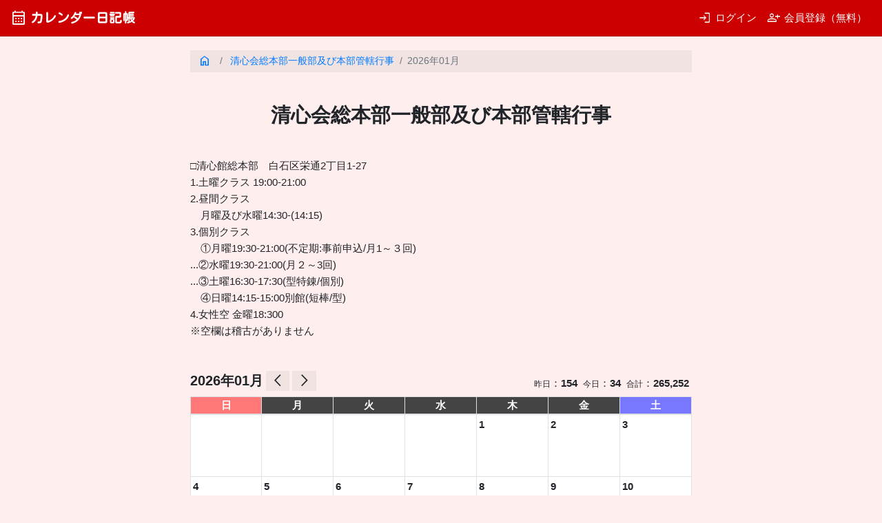

--- FILE ---
content_type: text/html; charset=UTF-8
request_url: https://karate100.nikki.cmaker.jp/
body_size: 55891
content:
<!DOCTYPE html>
<html lang="ja" class="red">
<head>
    <meta charset="utf-8">
    <meta http-equiv="X-UA-Compatible" content="IE=edge">
    <meta name="viewport" content="width=device-width, initial-scale=1.0"/>

    <title>清心会総本部一般部及び本部管轄行事 @カレンダー日記帳</title>

    <link rel="icon" type="image/x-icon" href="https://nikki.cmaker.jp/favicon.ico">
    <link href="https://fonts.googleapis.com/css2?family=Kosugi+Maru&display=swap&text=カレンダー日記帳は" rel="stylesheet">
    <link rel="stylesheet" href="https://fonts.googleapis.com/css2?family=Material+Symbols+Outlined:opsz,wght,FILL,GRAD@48,400,0,0" />
        <link rel="stylesheet" href="/assets/bootstrap4.1.2/css/bootstrap.min.css" />
    <link rel="stylesheet" href="/assets/toastr.js/2.1.3/toastr.min.css" />
    <link rel="stylesheet" href="/asset/css/style.css?20221026">


    <!-- HTML5 shim and Respond.js IE8 support of HTML5 elements and media queries -->
    <!--[if lt IE 9]>
    <script src="https://oss.maxcdn.com/html5shiv/3.7.2/html5shiv.min.js"></script>
    <script src="https://oss.maxcdn.com/respond/1.4.2/respond.min.js"></script>
    <![endif]-->

    <script src="/assets/jquery/jquery-3.3.1.min.js"></script>
    <script src="/assets/bootstrap4.1.2/js/bootstrap.min.js"></script>
    <script src="/assets/toastr.js/2.1.3/toastr.min.js"></script>


</head>

<body>

<nav class="navbar navbar-expand-sm navbar-dark">
    <a class="navbar-brand" href="https://nikki.cmaker.jp">
        <span class="icon material-symbols-outlined">calendar_month</span>カレンダー日記帳
    </a>

    <button class="navbar-toggler" type="button" data-toggle="collapse" data-target="#navbarSupportedContent" aria-controls="navbarSupportedContent" aria-expanded="false" aria-label="Toggle navigation">
        <span class="navbar-toggler-icon"></span>
    </button>

    <div class="login collapse navbar-collapse" id="navbarSupportedContent">
        <ul class="navbar-nav ml-auto">
                            <li class="nav-item">
                    <a class="nav-link" href="https://nikki.cmaker.jp/nikkiregi/login?form_idname=">
                        <span class="icon material-symbols-outlined">login</span>ログイン
                    </a>
                </li>
                <li class="nav-item">
                    <a class="nav-link" href="https://nikki.cmaker.jp/regi/index">
                        <span class="icon material-symbols-outlined">person_add</span>会員登録（無料）
                    </a>
                </li>
                    </ul>
    </div>
</nav>


<div class="container">
    <div class="nikki">

    <nav class="mb-5" aria-label="breadcrumb">
        <ol class="breadcrumb rounded-0">
                            <li class="breadcrumb-item" aria-current="page">
                    <a href="http://seishinkan.ne.jp" rel="nofollow"><span class="icon material-symbols-outlined">home</span></a>
                </li>
                        <li class="breadcrumb-item" aria-current="page">
                                    <a href="//karate100.nikki.cmaker.jp/">
                        清心会総本部一般部及び本部管轄行事                                            </a>
                            </li>
            <li class="breadcrumb-item active" aria-current="page">2026年01月</li>
        </ol>
    </nav>

    <h1 class="text-center mb-5">清心会総本部一般部及び本部管轄行事</h1>

            <div class="desc mb-5">□清心館総本部　白石区栄通2丁目1-27<br>1.土曜クラス 19:00-21:00<br>2.昼間クラス <br>　月曜及び水曜14:30-(14:15)　<br>3.個別クラス<br>　①月曜19:30-21:00(不定期:事前申込/月1～３回)<br>   ...②水曜19:30-21:00(月２～3回)<br>...③土曜16:30-17:30(型特錬/個別)<br>　④日曜14:15-15:00別館(短棒/型)<br>4.女性空 金曜18:300<br>※空欄は稽古がありません</div>
    
    <div class="row align-items-end mb-2">
        <div class="col col-12 col-sm-6 text-left navi-month">
            <div class="date">2026年01月</div>
                            <a href="//karate100.nikki.cmaker.jp/t-202512.html" class="btn btn-light btn-sm rounded-0 btn-arrow left"><span class="icon material-symbols-outlined">arrow_back_ios</span></a>
                <a href="//karate100.nikki.cmaker.jp/t-202602.html" class="btn btn-light btn-sm rounded-0 btn-arrow right"><span class="icon material-symbols-outlined">arrow_forward_ios</span></a>

                    </div>

        <div class="col col-12 col-sm-6 text-right">
            <span style="font-size:80%;">昨日</span>：<b>154</b>&nbsp;
            <span style="font-size:80%;">今日</span>：<b>34</b>&nbsp;
            <span style="font-size:80%;">合計</span>：<b>265,252</b>&nbsp;
        </div>
    </div>

    <div class="d-none d-sm-block">

        <div class="mb-2">
            <table class="table table-bordered">
                <thead>
                    <tr>
                        <th class="cale_th cale_sun">日</th>
                        <th class="cale_th">月</th>
                        <th class="cale_th">火</th>
                        <th class="cale_th">水</th>
                        <th class="cale_th">木</th>
                        <th class="cale_th">金</th>
                        <th class="cale_th cale_sat">土</th>
                    </tr>
                </thead>
                <tbody>
                <tr>
                                        
                    <td class="cale_td ">
                                                <div class="text-left day">
                                                    </div>
                        <div class="value">

                            
                        </div>
                    </td>

                    
                    
                    <td class="cale_td ">
                                                <div class="text-left day">
                                                    </div>
                        <div class="value">

                            
                        </div>
                    </td>

                    
                    
                    <td class="cale_td ">
                                                <div class="text-left day">
                                                    </div>
                        <div class="value">

                            
                        </div>
                    </td>

                    
                    
                    <td class="cale_td ">
                                                <div class="text-left day">
                                                    </div>
                        <div class="value">

                            
                        </div>
                    </td>

                    
                    
                    <td class="cale_td ">
                                                <div class="text-left day">
                            1                        </div>
                        <div class="value">

                            
                                
                                
                                
                                    
                                
                            
                        </div>
                    </td>

                    
                    
                    <td class="cale_td ">
                                                <div class="text-left day">
                            2                        </div>
                        <div class="value">

                            
                                
                                
                                
                                    
                                
                            
                        </div>
                    </td>

                    
                    
                    <td class="cale_td ">
                                                <div class="text-left day">
                            3                        </div>
                        <div class="value">

                            
                                
                                
                                
                                    
                                
                            
                        </div>
                    </td>

                                    </tr>
                <tr>
                                        
                    
                    <td class="cale_td ">
                                                <div class="text-left day">
                            4                        </div>
                        <div class="value">

                            
                                
                                
                                
                                    
                                
                            
                        </div>
                    </td>

                    
                    
                    <td class="cale_td ">
                                                <div class="text-left day">
                            5                        </div>
                        <div class="value">

                            
                                
                                
                                
                                    
                                
                            
                        </div>
                    </td>

                    
                    
                    <td class="cale_td ">
                                                <div class="text-left day">
                            6                        </div>
                        <div class="value">

                            
                                
                                
                                
                                    
                                
                            
                        </div>
                    </td>

                    
                    
                    <td class="cale_td ">
                                                <div class="text-left day">
                            7                        </div>
                        <div class="value">

                            
                                
                                
                                
                                    
                                
                            
                        </div>
                    </td>

                    
                    
                    <td class="cale_td ">
                                                <div class="text-left day">
                            8                        </div>
                        <div class="value">

                            
                                
                                
                                
                                    
                                
                            
                        </div>
                    </td>

                    
                    
                    <td class="cale_td ">
                                                <div class="text-left day">
                            9                        </div>
                        <div class="value">

                            
                                
                                
                                
                                    
                                
                            
                        </div>
                    </td>

                    
                    
                    <td class="cale_td ">
                                                <div class="text-left day">
                            10                        </div>
                        <div class="value">

                            
                                
                                
                                
                                    
                                
                            
                        </div>
                    </td>

                                    </tr>
                <tr>
                                        
                    
                    <td class="cale_td ">
                                                <div class="text-left day">
                            11                        </div>
                        <div class="value">

                            
                                
                                
                                
                                                                        <a href="//karate100.nikki.cmaker.jp/nk-20260111.html">
                                        〇居合                                    </a>
                                    
                                
                            
                        </div>
                    </td>

                    
                    
                    <td class="cale_td ">
                                                <div class="text-left day">
                            12                        </div>
                        <div class="value">

                            
                                
                                
                                
                                                                        <a href="//karate100.nikki.cmaker.jp/nk-20260112.html">
                                        祭日                                    </a>
                                    
                                
                            
                        </div>
                    </td>

                    
                    
                    <td class="cale_td ">
                                                <div class="text-left day">
                            13                        </div>
                        <div class="value">

                            
                                
                                
                                
                                    
                                
                            
                        </div>
                    </td>

                    
                    
                    <td class="cale_td ">
                                                <div class="text-left day">
                            14                        </div>
                        <div class="value">

                            
                                
                                
                                
                                                                        <a href="//karate100.nikki.cmaker.jp/nk-20260114.html">
                                        〇昼の部14:15　　　　〇一般19:30                                    </a>
                                    
                                
                            
                        </div>
                    </td>

                    
                    
                    <td class="cale_td ">
                                                <div class="text-left day">
                            15                        </div>
                        <div class="value">

                            
                                
                                
                                
                                    
                                
                            
                        </div>
                    </td>

                    
                    
                    <td class="cale_td ">
                                                <div class="text-left day">
                            16                        </div>
                        <div class="value">

                            
                                
                                
                                
                                                                        <a href="//karate100.nikki.cmaker.jp/nk-20260116.html">
                                        〇女性ｸﾗｽ18:30                                    </a>
                                    
                                
                            
                        </div>
                    </td>

                    
                    
                    <td class="cale_td ">
                                                <div class="text-left day">
                            17                        </div>
                        <div class="value">

                            
                                
                                
                                
                                                                        <a href="//karate100.nikki.cmaker.jp/nk-20260117.html">
                                        〇一般部19:00                                    </a>
                                    
                                
                            
                        </div>
                    </td>

                                    </tr>
                <tr>
                                        
                    
                    <td class="cale_td ">
                                                <div class="text-left day">
                            18                        </div>
                        <div class="value">

                            
                                
                                
                                
                                                                        <a href="//karate100.nikki.cmaker.jp/nk-20260118.html">
                                        〇居合                                    </a>
                                    
                                
                            
                        </div>
                    </td>

                    
                    
                    <td class="cale_td ">
                                                <div class="text-left day">
                            19                        </div>
                        <div class="value">

                            
                                
                                
                                
                                                                        <a href="//karate100.nikki.cmaker.jp/nk-20260119.html">
                                        〇昼の部14:15                                    </a>
                                    
                                
                            
                        </div>
                    </td>

                    
                    
                    <td class="cale_td ">
                                                <div class="text-left day">
                            20                        </div>
                        <div class="value">

                            
                                
                                
                                
                                    
                                
                            
                        </div>
                    </td>

                    
                    
                    <td class="cale_td ">
                                                <div class="text-left day">
                            21                        </div>
                        <div class="value">

                            
                                
                                
                                
                                                                        <a href="//karate100.nikki.cmaker.jp/nk-20260121.html">
                                        〇昼の部14:15　　　　〇一般19:30                                    </a>
                                    
                                
                            
                        </div>
                    </td>

                    
                    
                    <td class="cale_td ">
                                                <div class="text-left day">
                            22                        </div>
                        <div class="value">

                            
                                
                                
                                
                                    
                                
                            
                        </div>
                    </td>

                    
                    
                    <td class="cale_td today_td">
                                                <div class="text-left day">
                            23                        </div>
                        <div class="value">

                            
                                
                                
                                
                                                                        <a href="//karate100.nikki.cmaker.jp/nk-20260123.html">
                                        〇女性ｸﾗｽ18:30                                    </a>
                                    
                                
                            
                        </div>
                    </td>

                    
                    
                    <td class="cale_td ">
                                                <div class="text-left day">
                            24                        </div>
                        <div class="value">

                            
                                
                                
                                
                                                                        <a href="//karate100.nikki.cmaker.jp/nk-20260124.html">
                                        〇一般部19:00                                    </a>
                                    
                                
                            
                        </div>
                    </td>

                                    </tr>
                <tr>
                                        
                    
                    <td class="cale_td ">
                                                <div class="text-left day">
                            25                        </div>
                        <div class="value">

                            
                                
                                
                                
                                                                        <a href="//karate100.nikki.cmaker.jp/nk-20260125.html">
                                        〇居合                                    </a>
                                    
                                
                            
                        </div>
                    </td>

                    
                    
                    <td class="cale_td ">
                                                <div class="text-left day">
                            26                        </div>
                        <div class="value">

                            
                                
                                
                                
                                                                        <a href="//karate100.nikki.cmaker.jp/nk-20260126.html">
                                        〇昼の部14:15                                    </a>
                                    
                                
                            
                        </div>
                    </td>

                    
                    
                    <td class="cale_td ">
                                                <div class="text-left day">
                            27                        </div>
                        <div class="value">

                            
                                
                                
                                
                                    
                                
                            
                        </div>
                    </td>

                    
                    
                    <td class="cale_td ">
                                                <div class="text-left day">
                            28                        </div>
                        <div class="value">

                            
                                
                                
                                
                                                                        <a href="//karate100.nikki.cmaker.jp/nk-20260128.html">
                                        〇昼の部14:15　　　　〇一般19:30                                    </a>
                                    
                                
                            
                        </div>
                    </td>

                    
                    
                    <td class="cale_td ">
                                                <div class="text-left day">
                            29                        </div>
                        <div class="value">

                            
                                
                                
                                
                                    
                                
                            
                        </div>
                    </td>

                    
                    
                    <td class="cale_td ">
                                                <div class="text-left day">
                            30                        </div>
                        <div class="value">

                            
                                
                                
                                
                                                                        <a href="//karate100.nikki.cmaker.jp/nk-20260130.html">
                                        〇女性ｸﾗｽ18:30                                    </a>
                                    
                                
                            
                        </div>
                    </td>

                    
                    
                    <td class="cale_td ">
                                                <div class="text-left day">
                            31                        </div>
                        <div class="value">

                            
                                
                                
                                
                                                                        <a href="//karate100.nikki.cmaker.jp/nk-20260131.html">
                                        〇一般部19:00                                    </a>
                                    
                                
                            
                        </div>
                    </td>

                                    </tr>
                <tr>
                                        
                                    </tr>
                </tbody>
            </table>
        </div>


    </div>
    <div class="d-sm-none">

        <div class="mb-2">
            <table class="table table-bordered">
                                                                                                                                                                                                                                                            <tr>
                        <th class="cale_th_sp ">
                            01(木)
                        </th>
                        <td class="cale_td_sp">

                            <div class="value">



                                
                                    
                                    
                                    
                                        
                                    
                                
                            </div>


                        </td>
                                            </tr>

                                                                            <tr>
                        <th class="cale_th_sp ">
                            02(金)
                        </th>
                        <td class="cale_td_sp">

                            <div class="value">



                                
                                    
                                    
                                    
                                        
                                    
                                
                            </div>


                        </td>
                                            </tr>

                                                                            <tr>
                        <th class="cale_th_sp cale_sat">
                            03(土)
                        </th>
                        <td class="cale_td_sp">

                            <div class="value">



                                
                                    
                                    
                                    
                                        
                                    
                                
                            </div>


                        </td>
                                                                                                </tr>

                                                                            <tr>
                        <th class="cale_th_sp cale_sun">
                            04(日)
                        </th>
                        <td class="cale_td_sp">

                            <div class="value">



                                
                                    
                                    
                                    
                                        
                                    
                                
                            </div>


                        </td>
                                            </tr>

                                                                            <tr>
                        <th class="cale_th_sp ">
                            05(月)
                        </th>
                        <td class="cale_td_sp">

                            <div class="value">



                                
                                    
                                    
                                    
                                        
                                    
                                
                            </div>


                        </td>
                                            </tr>

                                                                            <tr>
                        <th class="cale_th_sp ">
                            06(火)
                        </th>
                        <td class="cale_td_sp">

                            <div class="value">



                                
                                    
                                    
                                    
                                        
                                    
                                
                            </div>


                        </td>
                                            </tr>

                                                                            <tr>
                        <th class="cale_th_sp ">
                            07(水)
                        </th>
                        <td class="cale_td_sp">

                            <div class="value">



                                
                                    
                                    
                                    
                                        
                                    
                                
                            </div>


                        </td>
                                            </tr>

                                                                            <tr>
                        <th class="cale_th_sp ">
                            08(木)
                        </th>
                        <td class="cale_td_sp">

                            <div class="value">



                                
                                    
                                    
                                    
                                        
                                    
                                
                            </div>


                        </td>
                                            </tr>

                                                                            <tr>
                        <th class="cale_th_sp ">
                            09(金)
                        </th>
                        <td class="cale_td_sp">

                            <div class="value">



                                
                                    
                                    
                                    
                                        
                                    
                                
                            </div>


                        </td>
                                            </tr>

                                                                            <tr>
                        <th class="cale_th_sp cale_sat">
                            10(土)
                        </th>
                        <td class="cale_td_sp">

                            <div class="value">



                                
                                    
                                    
                                    
                                        
                                    
                                
                            </div>


                        </td>
                                                                                                </tr>

                                                                            <tr>
                        <th class="cale_th_sp cale_sun">
                            11(日)
                        </th>
                        <td class="cale_td_sp">

                            <div class="value">



                                
                                    
                                    
                                    
                                                                                    <a href="//karate100.nikki.cmaker.jp/nk-20260111.html">
                                                〇居合                                            </a>
                                        
                                    
                                
                            </div>


                        </td>
                                            </tr>

                                                                            <tr>
                        <th class="cale_th_sp ">
                            12(月)
                        </th>
                        <td class="cale_td_sp">

                            <div class="value">



                                
                                    
                                    
                                    
                                                                                    <a href="//karate100.nikki.cmaker.jp/nk-20260112.html">
                                                祭日                                            </a>
                                        
                                    
                                
                            </div>


                        </td>
                                            </tr>

                                                                            <tr>
                        <th class="cale_th_sp ">
                            13(火)
                        </th>
                        <td class="cale_td_sp">

                            <div class="value">



                                
                                    
                                    
                                    
                                        
                                    
                                
                            </div>


                        </td>
                                            </tr>

                                                                            <tr>
                        <th class="cale_th_sp ">
                            14(水)
                        </th>
                        <td class="cale_td_sp">

                            <div class="value">



                                
                                    
                                    
                                    
                                                                                    <a href="//karate100.nikki.cmaker.jp/nk-20260114.html">
                                                〇昼の部14:15　　　　〇一般19:30                                            </a>
                                        
                                    
                                
                            </div>


                        </td>
                                            </tr>

                                                                            <tr>
                        <th class="cale_th_sp ">
                            15(木)
                        </th>
                        <td class="cale_td_sp">

                            <div class="value">



                                
                                    
                                    
                                    
                                        
                                    
                                
                            </div>


                        </td>
                                            </tr>

                                                                            <tr>
                        <th class="cale_th_sp ">
                            16(金)
                        </th>
                        <td class="cale_td_sp">

                            <div class="value">



                                
                                    
                                    
                                    
                                                                                    <a href="//karate100.nikki.cmaker.jp/nk-20260116.html">
                                                〇女性ｸﾗｽ18:30                                            </a>
                                        
                                    
                                
                            </div>


                        </td>
                                            </tr>

                                                                            <tr>
                        <th class="cale_th_sp cale_sat">
                            17(土)
                        </th>
                        <td class="cale_td_sp">

                            <div class="value">



                                
                                    
                                    
                                    
                                                                                    <a href="//karate100.nikki.cmaker.jp/nk-20260117.html">
                                                〇一般部19:00                                            </a>
                                        
                                    
                                
                            </div>


                        </td>
                                                                                                </tr>

                                                                            <tr>
                        <th class="cale_th_sp cale_sun">
                            18(日)
                        </th>
                        <td class="cale_td_sp">

                            <div class="value">



                                
                                    
                                    
                                    
                                                                                    <a href="//karate100.nikki.cmaker.jp/nk-20260118.html">
                                                〇居合                                            </a>
                                        
                                    
                                
                            </div>


                        </td>
                                            </tr>

                                                                            <tr>
                        <th class="cale_th_sp ">
                            19(月)
                        </th>
                        <td class="cale_td_sp">

                            <div class="value">



                                
                                    
                                    
                                    
                                                                                    <a href="//karate100.nikki.cmaker.jp/nk-20260119.html">
                                                〇昼の部14:15                                            </a>
                                        
                                    
                                
                            </div>


                        </td>
                                            </tr>

                                                                            <tr>
                        <th class="cale_th_sp ">
                            20(火)
                        </th>
                        <td class="cale_td_sp">

                            <div class="value">



                                
                                    
                                    
                                    
                                        
                                    
                                
                            </div>


                        </td>
                                            </tr>

                                                                            <tr>
                        <th class="cale_th_sp ">
                            21(水)
                        </th>
                        <td class="cale_td_sp">

                            <div class="value">



                                
                                    
                                    
                                    
                                                                                    <a href="//karate100.nikki.cmaker.jp/nk-20260121.html">
                                                〇昼の部14:15　　　　〇一般19:30                                            </a>
                                        
                                    
                                
                            </div>


                        </td>
                                            </tr>

                                                                            <tr>
                        <th class="cale_th_sp ">
                            22(木)
                        </th>
                        <td class="cale_td_sp">

                            <div class="value">



                                
                                    
                                    
                                    
                                        
                                    
                                
                            </div>


                        </td>
                                            </tr>

                                                                            <tr>
                        <th class="cale_th_sp ">
                            23(金)
                        </th>
                        <td class="cale_td_sp">

                            <div class="value">



                                
                                    
                                    
                                    
                                                                                    <a href="//karate100.nikki.cmaker.jp/nk-20260123.html">
                                                〇女性ｸﾗｽ18:30                                            </a>
                                        
                                    
                                
                            </div>


                        </td>
                                            </tr>

                                                                            <tr>
                        <th class="cale_th_sp cale_sat">
                            24(土)
                        </th>
                        <td class="cale_td_sp">

                            <div class="value">



                                
                                    
                                    
                                    
                                                                                    <a href="//karate100.nikki.cmaker.jp/nk-20260124.html">
                                                〇一般部19:00                                            </a>
                                        
                                    
                                
                            </div>


                        </td>
                                                                                                </tr>

                                                                            <tr>
                        <th class="cale_th_sp cale_sun">
                            25(日)
                        </th>
                        <td class="cale_td_sp">

                            <div class="value">



                                
                                    
                                    
                                    
                                                                                    <a href="//karate100.nikki.cmaker.jp/nk-20260125.html">
                                                〇居合                                            </a>
                                        
                                    
                                
                            </div>


                        </td>
                                            </tr>

                                                                            <tr>
                        <th class="cale_th_sp ">
                            26(月)
                        </th>
                        <td class="cale_td_sp">

                            <div class="value">



                                
                                    
                                    
                                    
                                                                                    <a href="//karate100.nikki.cmaker.jp/nk-20260126.html">
                                                〇昼の部14:15                                            </a>
                                        
                                    
                                
                            </div>


                        </td>
                                            </tr>

                                                                            <tr>
                        <th class="cale_th_sp ">
                            27(火)
                        </th>
                        <td class="cale_td_sp">

                            <div class="value">



                                
                                    
                                    
                                    
                                        
                                    
                                
                            </div>


                        </td>
                                            </tr>

                                                                            <tr>
                        <th class="cale_th_sp ">
                            28(水)
                        </th>
                        <td class="cale_td_sp">

                            <div class="value">



                                
                                    
                                    
                                    
                                                                                    <a href="//karate100.nikki.cmaker.jp/nk-20260128.html">
                                                〇昼の部14:15　　　　〇一般19:30                                            </a>
                                        
                                    
                                
                            </div>


                        </td>
                                            </tr>

                                                                            <tr>
                        <th class="cale_th_sp ">
                            29(木)
                        </th>
                        <td class="cale_td_sp">

                            <div class="value">



                                
                                    
                                    
                                    
                                        
                                    
                                
                            </div>


                        </td>
                                            </tr>

                                                                            <tr>
                        <th class="cale_th_sp ">
                            30(金)
                        </th>
                        <td class="cale_td_sp">

                            <div class="value">



                                
                                    
                                    
                                    
                                                                                    <a href="//karate100.nikki.cmaker.jp/nk-20260130.html">
                                                〇女性ｸﾗｽ18:30                                            </a>
                                        
                                    
                                
                            </div>


                        </td>
                                            </tr>

                                                                            <tr>
                        <th class="cale_th_sp cale_sat">
                            31(土)
                        </th>
                        <td class="cale_td_sp">

                            <div class="value">



                                
                                    
                                    
                                    
                                                                                    <a href="//karate100.nikki.cmaker.jp/nk-20260131.html">
                                                〇一般部19:00                                            </a>
                                        
                                    
                                
                            </div>


                        </td>
                                                                                                </tr>

                            </table>
        </div>

    </div>

    <div class="row mb-2 navi-next">
                    <div class="text-left col col-6">
                <a href="//karate100.nikki.cmaker.jp/t-202512.html" class="btn btn-danger rounded-0 btn-arrow left">
                    <span class="icon material-symbols-outlined">chevron_left</span>前月
                </a>
            </div>
            <div class="text-right col col-6">
                <a href="//karate100.nikki.cmaker.jp/t-202602.html" class="btn btn-danger rounded-0 btn-arrow right">
                    翌月<span class="icon material-symbols-outlined">navigate_next</span>
                </a>
            </div>

        
    </div>
    &nbsp;
    <div class="mb-2">
        <div class="d-none d-sm-block">
            &nbsp;<div style="margin:0 auto;">
    <script type="text/javascript"><!--
        google_ad_client = "ca-pub-0720632923610352";
        google_ad_slot = "3012436898";
        google_ad_width = 728;
        google_ad_height = 90;
        //-->
    </script>
    <script type="text/javascript"
            src="//pagead2.googlesyndication.com/pagead/show_ads.js">
    </script>

</div>
        </div>
        <div class="d-sm-none">
            &nbsp;<div style="margin:0 auto;">

    <script async src="//pagead2.googlesyndication.com/pagead/js/adsbygoogle.js"></script>
    <!-- レスポンシブ -->
    <ins class="adsbygoogle"
         style="display:block"
         data-ad-client="ca-pub-0720632923610352"
         data-ad-slot="2438022090"
         data-ad-format="auto"></ins>
    <script>
        (adsbygoogle = window.adsbygoogle || []).push({});
    </script>

</div>
        </div>
    </div>
    &nbsp;
        <div class="mb-3 link-homepage">
        <a href="http://seishinkan.ne.jp" class="btn btn-light rounded-0" rel="nofollow" style="width:100%;">
            <span class="icon material-symbols-outlined">home</span>ホームページ
        </a>
    </div>
        &nbsp;



</div>

</div>

<footer>
    <div class="row">
        <div class="col-12">

                        <div>
                Copyright(C) 2004 - 2026 <a href="/">カレンダー日記帳</a> all rights reserved.
            </div>

        </div>
    </div>
</footer>

<!-- Global site tag (gtag.js) - Google Analytics -->
<script async src="https://www.googletagmanager.com/gtag/js?id=UA-38928625-3"></script>
<script>
    window.dataLayer = window.dataLayer || [];
    function gtag(){dataLayer.push(arguments);}
    gtag('js', new Date());

    gtag('config', 'UA-38928625-3');
</script>

</body>
</html>


--- FILE ---
content_type: text/html; charset=utf-8
request_url: https://www.google.com/recaptcha/api2/aframe
body_size: 268
content:
<!DOCTYPE HTML><html><head><meta http-equiv="content-type" content="text/html; charset=UTF-8"></head><body><script nonce="WJ2OsGIXYL2S-jdVo34J1Q">/** Anti-fraud and anti-abuse applications only. See google.com/recaptcha */ try{var clients={'sodar':'https://pagead2.googlesyndication.com/pagead/sodar?'};window.addEventListener("message",function(a){try{if(a.source===window.parent){var b=JSON.parse(a.data);var c=clients[b['id']];if(c){var d=document.createElement('img');d.src=c+b['params']+'&rc='+(localStorage.getItem("rc::a")?sessionStorage.getItem("rc::b"):"");window.document.body.appendChild(d);sessionStorage.setItem("rc::e",parseInt(sessionStorage.getItem("rc::e")||0)+1);localStorage.setItem("rc::h",'1769125542088');}}}catch(b){}});window.parent.postMessage("_grecaptcha_ready", "*");}catch(b){}</script></body></html>